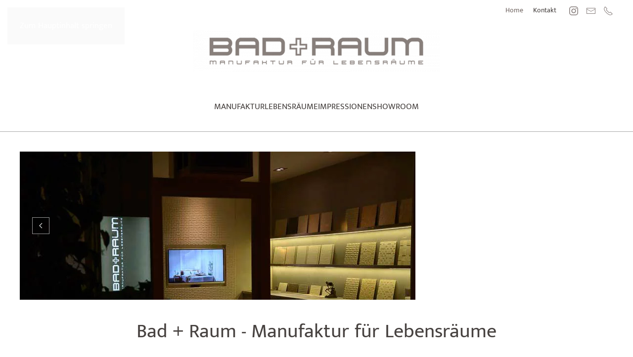

--- FILE ---
content_type: text/html; charset=utf-8
request_url: https://bad-raum.com/
body_size: 9522
content:
<!DOCTYPE html>
<html lang="de-de" dir="ltr">
    <head>
        <meta name="viewport" content="width=device-width, initial-scale=1">
        <link rel="icon" href="/images/elemente/favicon.ico" sizes="any">
                <link rel="apple-touch-icon" href="/images/elemente/icon_bad_und_raum.png">
        <meta charset="utf-8">
	<meta name="author" content="Maja Berger">
	<meta name="description" content="Ihr Spezialist in München für Badsanierung, Gestaltung von Wohn- und Geschäftsräumen, Praxen, Bars und Restaurants, Stores, Showrooms u.v.m. Wir beraten SIe gerne!">
	<meta name="generator" content="Joomla! - Open Source Content Management">
	<title>Bad + Raum München: Interior Design, Luxusbäder, Badsanierung</title>
	<link href="/favicon.ico" rel="icon" type="image/vnd.microsoft.icon">
<link href="/media/vendor/joomla-custom-elements/css/joomla-alert.min.css?0.4.1" rel="stylesheet">
	<link href="/media/system/css/joomla-fontawesome.min.css?4.5.33" rel="preload" as="style" onload="this.onload=null;this.rel='stylesheet'">
	<link href="/templates/yootheme/css/theme.9.css?1767087009" rel="stylesheet">
	<link href="/plugins/system/cookiespolicynotificationbar/assets/css/cpnb-style.min.css" rel="stylesheet" media="all">
	<link href="/plugins/system/cookiespolicynotificationbar/assets/css/balloon.min.css" rel="stylesheet" media="all">
	<style>

/* BEGIN: Cookies Policy Notification Bar - J! system plugin (Powered by: Web357.com) */
.cpnb-outer { border-color: rgba(32, 34, 38, 1); }
.cpnb-outer.cpnb-div-position-top { border-bottom-width: 1px; }
.cpnb-outer.cpnb-div-position-bottom { border-top-width: 1px; }
.cpnb-outer.cpnb-div-position-top-left, .cpnb-outer.cpnb-div-position-top-right, .cpnb-outer.cpnb-div-position-bottom-left, .cpnb-outer.cpnb-div-position-bottom-right { border-width: 1px; }
.cpnb-message { color: #f1f1f3; }
.cpnb-message a { color: #ffffff }
.cpnb-button, .cpnb-button-ok, .cpnb-m-enableAllButton { -webkit-border-radius: 4px; -moz-border-radius: 4px; border-radius: 4px; font-size: 12px; color: #ffffff; background-color: rgba(135, 126, 123, 1); }
.cpnb-button:hover, .cpnb-button:focus, .cpnb-button-ok:hover, .cpnb-button-ok:focus, .cpnb-m-enableAllButton:hover, .cpnb-m-enableAllButton:focus { color: #ffffff; background-color: rgba(166, 152, 148, 1); }
.cpnb-button-decline, .cpnb-button-delete, .cpnb-button-decline-modal, .cpnb-m-DeclineAllButton { color: #ffffff; background-color: rgba(135, 126, 123, 1); }
.cpnb-button-decline:hover, .cpnb-button-decline:focus, .cpnb-button-delete:hover, .cpnb-button-delete:focus, .cpnb-button-decline-modal:hover, .cpnb-button-decline-modal:focus, .cpnb-m-DeclineAllButton:hover, .cpnb-m-DeclineAllButton:focus { color: #ffffff; background-color: rgba(166, 152, 148, 1); }
.cpnb-button-cancel, .cpnb-button-reload, .cpnb-button-cancel-modal { color: #ffffff; background-color: rgba(135, 126, 123, 1); }
.cpnb-button-cancel:hover, .cpnb-button-cancel:focus, .cpnb-button-reload:hover, .cpnb-button-reload:focus, .cpnb-button-cancel-modal:hover, .cpnb-button-cancel-modal:focus { color: #ffffff; background-color: rgba(166, 152, 148, 1); }
.cpnb-button-settings, .cpnb-button-settings-modal { color: #ffffff; background-color: rgba(135, 126, 123, 1); }
.cpnb-button-settings:hover, .cpnb-button-settings:focus, .cpnb-button-settings-modal:hover, .cpnb-button-settings-modal:focus { color: #ffffff; background-color: rgba(166, 152, 148, 1); }
.cpnb-button-more-default, .cpnb-button-more-modal { color: #ffffff; background-color: rgba(135, 126, 123, 1); }
.cpnb-button-more-default:hover, .cpnb-button-more-modal:hover, .cpnb-button-more-default:focus, .cpnb-button-more-modal:focus { color: #ffffff; background-color: rgba(166, 152, 148, 1); }
.cpnb-m-SaveChangesButton { color: #ffffff; background-color: rgba(133, 199, 136, 1); }
.cpnb-m-SaveChangesButton:hover, .cpnb-m-SaveChangesButton:focus { color: #ffffff; background-color: rgba(96, 153, 100, 1); }
@media only screen and (max-width: 600px) {
.cpnb-left-menu-toggle::after, .cpnb-left-menu-toggle-button {
content: "Categories";
}
}
/* END: Cookies Policy Notification Bar - J! system plugin (Powered by: Web357.com) */
</style>
<script type="application/json" class="joomla-script-options new">{"joomla.jtext":{"ERROR":"Fehler","MESSAGE":"Nachricht","NOTICE":"Hinweis","WARNING":"Warnung","JCLOSE":"Schließen","JOK":"OK","JOPEN":"Öffnen"},"system.paths":{"root":"","rootFull":"https:\/\/bad-raum.com\/","base":"","baseFull":"https:\/\/bad-raum.com\/"},"csrf.token":"b64f6b78d89b1b57093514b469c95f4f"}</script>
	<script src="/media/system/js/core.min.js?a3d8f8"></script>
	<script src="/media/system/js/messages.min.js?9a4811" type="module"></script>
	<script src="/templates/yootheme/vendor/assets/uikit/dist/js/uikit.min.js?4.5.33"></script>
	<script src="/templates/yootheme/vendor/assets/uikit/dist/js/uikit-icons-juno.min.js?4.5.33"></script>
	<script src="/templates/yootheme/js/theme.js?4.5.33"></script>
	<script src="/plugins/system/cookiespolicynotificationbar/assets/js/cookies-policy-notification-bar.min.js"></script>
	<script src="/plugins/system/cleantalkantispam/js/ct-functions.js?1769690206"></script>
	<script src="https://moderate.cleantalk.org/ct-bot-detector-wrapper.js"></script>
	<script type="application/ld+json">{"@context":"https://schema.org","@graph":[{"@type":"Organization","@id":"https://bad-raum.com/#/schema/Organization/base","name":"BAD + RAUM","url":"https://bad-raum.com/"},{"@type":"WebSite","@id":"https://bad-raum.com/#/schema/WebSite/base","url":"https://bad-raum.com/","name":"BAD + RAUM","publisher":{"@id":"https://bad-raum.com/#/schema/Organization/base"}},{"@type":"WebPage","@id":"https://bad-raum.com/#/schema/WebPage/base","url":"https://bad-raum.com/","name":"Bad + Raum München: Interior Design, Luxusbäder, Badsanierung","description":"Ihr Spezialist in München für Badsanierung, Gestaltung von Wohn- und Geschäftsräumen, Praxen, Bars und Restaurants, Stores, Showrooms u.v.m. Wir beraten SIe gerne!","isPartOf":{"@id":"https://bad-raum.com/#/schema/WebSite/base"},"about":{"@id":"https://bad-raum.com/#/schema/Organization/base"},"inLanguage":"de-DE"},{"@type":"Article","@id":"https://bad-raum.com/#/schema/com_content/article/4","name":"Home","headline":"Home","inLanguage":"de-DE","isPartOf":{"@id":"https://bad-raum.com/#/schema/WebPage/base"}}]}</script>
	<script>window.yootheme ||= {}; var $theme = yootheme.theme = {"i18n":{"close":{"label":"Schlie\u00dfen"},"totop":{"label":"Zur\u00fcck nach oben"},"marker":{"label":"\u00d6ffnen"},"navbarToggleIcon":{"label":"Men\u00fc \u00f6ffnen"},"paginationPrevious":{"label":"Vorherige Seite"},"paginationNext":{"label":"N\u00e4chste Seite"},"searchIcon":{"toggle":"Suche \u00f6ffnen","submit":"Suche ausf\u00fchren"},"slider":{"next":"N\u00e4chste Folie","previous":"Vorherige Folie","slideX":"Folie %s","slideLabel":"%s von %s"},"slideshow":{"next":"N\u00e4chste Folie","previous":"Vorherige Folie","slideX":"Folie %s","slideLabel":"%s von %s"},"lightboxPanel":{"next":"N\u00e4chste Folie","previous":"Vorherige Folie","slideLabel":"%s von %s","close":"Schlie\u00dfen"}}};</script>
	<script>

// BEGIN: Cookies Policy Notification Bar - J! system plugin (Powered by: Web357.com)
var cpnb_config = {"w357_joomla_caching":1,"w357_position":"bottom-right","w357_show_close_x_icon":"1","w357_hide_after_time":"display_always","w357_duration":"60","w357_animate_duration":"1000","w357_limit":"0","w357_message":"\u003Ch2\u003E\u003Cfont color=white\u003ECookie-Zustimmung verwalten\u003C\/font\u003E\u003C\/h2\u003E\u003Cbr\/\u003EWir nutzen Cookies, um Inhalte und Funktion der Webseite vollständig abbilden zu können. Des weiteren erheben wir Daten, um die Seite für die Verwendung durch unsere Benutzer zu optimieren.","w357_display_ok_btn":"1","w357_buttonText":"Cookies akzeptieren","w357_display_decline_btn":"1","w357_buttonDeclineText":"Cookies ablehnen","w357_display_cancel_btn":"0","w357_buttonCancelText":"Schließen","w357_display_settings_btn":"1","w357_buttonSettingsText":"Einstellungen speichern","w357_buttonMoreText":"Weitere Informationen","w357_buttonMoreLink":"","w357_display_more_info_btn":"0","w357_fontColor":"#f1f1f3","w357_linkColor":"#ffffff","w357_fontSize":"12px","w357_backgroundColor":"rgba(50, 58, 69, 1)","w357_borderWidth":"1","w357_body_cover":"1","w357_overlay_state":"0","w357_overlay_color":"rgba(10, 10, 10, 0.3)","w357_height":"auto","w357_cookie_name":"cookiesDirective","w357_link_target":"_self","w357_popup_width":"800","w357_popup_height":"600","w357_customText":"\u003Ch1\u003EVereinbarung zur Verwendung von Cookies\u003C\/h1\u003E\r\n\u003Chr \/\u003E\r\n\u003Ch3\u003EAllgemeine Verwendung\u003C\/h3\u003E\r\n\u003Cp\u003EWir verwenden Cookies, Tracking Pixels und ähnliche Technologien auf unserer Website. Cookies sind kleine Dateien, die von uns erstellt und auf Ihrem Gerät gespeichert werden. Unsere Website verwendet Cookies, die von uns oder von Dritten zu verschiedenen Zwecken im Rahmen der Verwendung und Funktionalität einschließlich der Personalisierung unserer Website abgelegt werden. Es ist möglich, dass Cookies verwendet werden, um zu nachzuvollziehen, wie Sie die Website verwenden und so zielgerichtete Werbung anzuzeigen.\u003C\/p\u003E\r\n\u003Ch3\u003EDritt-Anbieter\u003C\/h3\u003E\r\n\u003Cp\u003EUnsere Website nutzt verschiedene Dienste von Dritt-Anbietern. Wenn Sie auf unserer Website sind, können diese Dienste anonyme Cookies im Browser des Benutzers ablegen und diese Cookies mit in der Cookie-Datei des Besuchers speichern. Im folgenden eine Liste einiger derartiger Dienste: Google, Facebook, Twitter, Adroll, MailChimp, Sucuri, Intercom und andere soziale Netzwerke, Anzeigen-Agenturen, Sicherheits-Software wie z.B. Firewalls, Datenanalyse-Unternehmen und Anbieter von Internetzugängen. Diese Dienste sammeln möglicherweise auch anonyme Identifizierungsmerkmale wie die IP-Adresse, den HTTP-Referrer, die eindeutige Geräte-Kennung und andere nicht-persönliche Informationen zur Identifizierung sowie Server Logfiles.\u003C\/p\u003E\r\n\u003Chr \/\u003E","w357_more_info_btn_type":"custom_text","w357_blockCookies":"1","w357_autoAcceptAfterScrolling":"0","w357_numOfScrolledPixelsBeforeAutoAccept":"300","w357_reloadPageAfterAccept":"0","w357_enableConfirmationAlerts":"0","w357_enableConfirmationAlertsForAcceptBtn":0,"w357_enableConfirmationAlertsForDeclineBtn":0,"w357_enableConfirmationAlertsForDeleteBtn":0,"w357_confirm_allow_msg":"Hiermit erlauben Sie, dass diese Website in diesem Browser Cookies setzen und verwenden darf. Sind Sie sicher, dass Sie diese Funktion aktivieren und erlauben möchten?","w357_confirm_delete_msg":"Hiermit löschen Sie die von dieser Website in diesem Browser gesetzen Cookies. Sind Sie sicher, dass Sie alle Cookies dieser Website deaktivieren und löschen möchten?","w357_show_in_iframes":"1","w357_shortcode_is_enabled_on_this_page":0,"w357_base_url":"https:\/\/bad-raum.com\/","w357_base_ajax_url":"https:\/\/bad-raum.com\/","w357_current_url":"https:\/\/bad-raum.com\/","w357_always_display":"0","w357_show_notification_bar":true,"w357_expiration_cookieSettings":"365","w357_expiration_cookieAccept":"365","w357_expiration_cookieDecline":"180","w357_expiration_cookieCancel":"3","w357_accept_button_class_notification_bar":"cpnb-accept-btn","w357_decline_button_class_notification_bar":"cpnb-decline-btn","w357_cancel_button_class_notification_bar":"cpnb-cancel-btn","w357_settings_button_class_notification_bar":"cpnb-settings-btn","w357_moreinfo_button_class_notification_bar":"cpnb-moreinfo-btn","w357_accept_button_class_notification_bar_modal_window":"cpnb-accept-btn-m","w357_decline_button_class_notification_bar_modal_window":"cpnb-decline-btn-m","w357_save_button_class_notification_bar_modal_window":"cpnb-save-btn-m","w357_buttons_ordering":"[\u0022ok\u0022,\u0022decline\u0022,\u0022cancel\u0022,\u0022settings\u0022,\u0022moreinfo\u0022]"};
// END: Cookies Policy Notification Bar - J! system plugin (Powered by: Web357.com)
</script>
	<script>

// BEGIN: Cookies Policy Notification Bar - J! system plugin (Powered by: Web357.com)
var cpnb_cookiesCategories = {"cookie_categories_group0":{"cookie_category_id":"required-cookies","cookie_category_name":"Essenzielle Cookies","cookie_category_description":"Die erforderlichen oder funktionalen Cookies beziehen sich auf die Funktionalität unserer Websites und ermöglichen es uns, den Service, den wir Ihnen über unsere Websites anbieten, zu verbessern, indem sie es Ihnen beispielsweise ermöglichen, Informationen über mehrere Seiten unserer Website hinweg zu übertragen, damit Sie diese nicht erneut eingeben müssen, oder indem sie Ihre Präferenzen erkennen, wenn Sie auf unsere Website zurückkehren.","cookie_category_checked_by_default":"2","cookie_category_status":"1"},"cookie_categories_group1":{"cookie_category_id":"analytical-cookies","cookie_category_name":"Statistik-Cookies","cookie_category_description":"Analytische Cookies ermöglichen es uns, die Anzahl der Besucher unserer Website zu erkennen und zu zählen, zu sehen, wie sich die Besucher auf der Website bewegen, wenn sie sie nutzen, und aufzuzeichnen, welche Inhalte die Betrachter ansehen und für welche sie sich interessieren. So können wir feststellen, wie häufig bestimmte Seiten und Anzeigen besucht werden und welche Bereiche unserer Website am beliebtesten sind. Dies hilft uns, den Service, den wir Ihnen anbieten, zu verbessern, indem wir sicherstellen, dass unsere Nutzer die Informationen finden, nach denen sie suchen, indem wir anonymisierte demografische Daten an Dritte weitergeben, um Werbung gezielter auf Sie auszurichten, und indem wir den Erfolg von Werbekampagnen auf unserer Website verfolgen.","cookie_category_checked_by_default":"1","cookie_category_status":"0"},"cookie_categories_group2":{"cookie_category_id":"social-media-cookies","cookie_category_name":"Social Media","cookie_category_description":"Diese Cookies ermöglichen es Ihnen, den Inhalt der Website mit sozialen Medienplattformen (z. B. Facebook, Twitter, Instagram) zu teilen. Wir haben keine Kontrolle über diese Cookies, da sie von den Social-Media-Plattformen selbst gesetzt werden.","cookie_category_checked_by_default":"1","cookie_category_status":"0"},"cookie_categories_group3":{"cookie_category_id":"targeted-advertising-cookies","cookie_category_name":"Marketing-Cookies","cookie_category_description":"Werbe- und Targeting-Cookies werden verwendet, um Ihnen Werbung zu liefern, die für Sie relevanter ist, aber auch, um die Anzahl der Anzeigen zu begrenzen und die Wirksamkeit einer Werbekampagne durch Verfolgung der Klicks der Nutzer zu ermitteln. Sie können auch die Sicherheit bei Transaktionen gewährleisten. Sie werden in der Regel von dritten Werbenetzwerken mit der Erlaubnis des Website-Betreibers platziert, können aber auch vom Betreiber selbst platziert werden. Sie können sich daran erinnern, dass Sie eine Website besucht haben, und diese Informationen können an andere Organisationen weitergegeben werden, auch an andere Werbetreibende. Sie können jedoch nicht feststellen, wer Sie sind, da die erfassten Daten niemals mit Ihrem Profil verknüpft werden.","cookie_category_checked_by_default":"0","cookie_category_status":"1"}};
// END: Cookies Policy Notification Bar - J! system plugin (Powered by: Web357.com)
</script>
	<script>

// BEGIN: Cookies Policy Notification Bar - J! system plugin (Powered by: Web357.com)
var cpnb_manager = {"w357_m_modalState":"1","w357_m_floatButtonState":"1","w357_m_floatButtonPosition":"bottom_left","w357_m_HashLink":"cookies","w357_m_modal_menuItemSelectedBgColor":"rgba(200, 200, 200, 1)","w357_m_saveChangesButtonColorAfterChange":"rgba(13, 92, 45, 1)","w357_m_floatButtonIconSrc":"https:\/\/bad-raum.com\/media\/plg_system_cookiespolicynotificationbar\/icons\/cpnb-cookies-manager-icon-1-64x64.png","w357_m_FloatButtonIconType":"image","w357_m_FloatButtonIconFontAwesomeName":"fas fa-cookie-bite","w357_m_FloatButtonIconFontAwesomeSize":"fa-lg","w357_m_FloatButtonIconFontAwesomeColor":"rgba(61, 47, 44, 0.84)","w357_m_FloatButtonIconUikitName":"cog","w357_m_FloatButtonIconUikitSize":"1","w357_m_FloatButtonIconUikitColor":"rgba(61, 47, 44, 0.84)","w357_m_floatButtonText":"Cookie Manager","w357_m_modalHeadingText":"Erweiterte Cookie Einstellungen","w357_m_checkboxText":"Aktiviert","w357_m_lockedText":"(Gesperrt)","w357_m_EnableAllButtonText":"Alle Cookies akzeptieren","w357_m_DeclineAllButtonText":"Nur essenzielle Cookies","w357_m_SaveChangesButtonText":"Einstellungen speichern","w357_m_confirmationAlertRequiredCookies":"Diese Cookies sind für diese Website unbedingt erforderlich. Sie können diese Kategorie von Cookies nicht deaktivieren. Vielen Dank für dein Verständnis!"};
// END: Cookies Policy Notification Bar - J! system plugin (Powered by: Web357.com)
</script>
	<script>
				const ctPublicData = {
					typeOfCookie: "simple_cookies"
				}
			</script>
	<script>var ct_setcookie = 1;</script>
	<script>ctSetCookie("ct_checkjs", "1026696471", "0");</script>

    </head>
    <body class="">

        <div class="uk-hidden-visually uk-notification uk-notification-top-left uk-width-auto">
            <div class="uk-notification-message">
                <a href="#tm-main" class="uk-link-reset">Zum Hauptinhalt springen</a>
            </div>
        </div>

        
        
        <div class="tm-page">

                        


<header class="tm-header-mobile uk-hidden@m">


    
        <div class="uk-navbar-container">

            <div class="uk-container uk-container-expand">
                <nav class="uk-navbar" uk-navbar="{&quot;align&quot;:&quot;left&quot;,&quot;container&quot;:&quot;.tm-header-mobile&quot;,&quot;boundary&quot;:&quot;.tm-header-mobile .uk-navbar-container&quot;}">

                    
                                        <div class="uk-navbar-center">

                                                    <a href="https://bad-raum.com/" aria-label="Zurück zur Startseite" class="uk-logo uk-navbar-item">
    <picture>
<source type="image/webp" srcset="/templates/yootheme/cache/f6/logo-f6e9293a.webp 500w, /templates/yootheme/cache/10/logo-1036a65f.webp 768w, /templates/yootheme/cache/61/logo-61e64282.webp 800w" sizes="(min-width: 500px) 500px">
<img alt="Bad + Raum" loading="eager" src="/templates/yootheme/cache/fe/logo-fec697c8.png" width="500" height="84">
</picture></a>
                        
                        
                    </div>
                    
                                        <div class="uk-navbar-right">

                        
                                                    <a uk-toggle href="#tm-dialog-mobile" class="uk-navbar-toggle">

        
        <div uk-navbar-toggle-icon></div>

        
    </a>
                        
                    </div>
                    
                </nav>
            </div>

        </div>

    



        <div id="tm-dialog-mobile" uk-offcanvas="container: true; overlay: true" mode="slide" flip>
        <div class="uk-offcanvas-bar uk-flex uk-flex-column">

                        <button class="uk-offcanvas-close uk-close-large" type="button" uk-close uk-toggle="cls: uk-close-large; mode: media; media: @s"></button>
            
                        <div class="uk-margin-auto-bottom">
                
<div class="uk-grid uk-child-width-1-1" uk-grid>    <div>
<div class="uk-panel" id="module-menu-dialog-mobile">

    
    
<ul class="uk-nav uk-nav-default">
    
	<li class="item-123"><a href="/manufaktur">Manufaktur </a></li>
	<li class="item-124"><a href="/lebensraeume">Lebensräume</a></li>
	<li class="item-125"><a href="/impressionen">Impressionen </a></li>
	<li class="item-126"><a href="/showroom">Showroom </a></li></ul>

</div>
</div>    <div>
<div class="uk-panel _menu" id="module-96">

    
    
<ul class="uk-nav uk-nav-default">
    
	<li class="item-101 uk-active"><a href="/">Home</a></li>
	<li class="item-128"><a href="/kontakt">Kontakt</a></li></ul>

</div>
</div>    <div>
<div class="uk-panel" id="module-99">

    
    
<div class="uk-margin-remove-last-child custom" ><p><a href="https://www.instagram.com/bad_raum/" target="_blank" rel="noopener"><img src="/images/elemente/instagram-icon.JPG" alt="instagram icon" /></a></p></div>

</div>
</div>    <div>
<div class="uk-panel" id="module-tm-4">

    
    <ul class="uk-grid uk-flex-inline uk-flex-middle uk-flex-nowrap uk-grid-small">                    <li><a href="https://www.facebook.com/Bad-Raum-178069112256602/" class="uk-preserve-width uk-icon-link" rel="noreferrer" target="_blank" aria-label="Link zu Facebook"><span uk-icon="icon: facebook;"></span></a></li>
                    <li><a href="https://www.instagram.com/bad_raum/" class="uk-preserve-width uk-icon-link" rel="noreferrer" target="_blank" aria-label="Link zu Instagram"><span uk-icon="icon: instagram;"></span></a></li>
                    <li><a href="mailto:info@bad-raum.com" class="uk-preserve-width uk-icon-link" rel="noreferrer" target="_blank" aria-label="E-Mail-Adresse"><span uk-icon="icon: mail;"></span></a></li>
                    <li><a href="tel:+498920061581" class="uk-preserve-width uk-icon-link" rel="noreferrer" target="_blank" aria-label="Telefonnummer"><span uk-icon="icon: receiver;"></span></a></li>
            </ul>
</div>
</div></div>
            </div>
            
            
        </div>
    </div>
    
    
    

</header>


<div class="tm-toolbar tm-toolbar-default uk-visible@m">
    <div class="uk-container uk-flex uk-flex-middle">

        
                <div class="uk-margin-auto-left">
            <div class="uk-grid-medium uk-child-width-auto uk-flex-middle" uk-grid="margin: uk-margin-small-top">
                <div>
<div class="uk-panel _menu" id="module-1">

    
    
<ul class="uk-subnav" uk-dropnav="{&quot;boundary&quot;:&quot;false&quot;,&quot;container&quot;:&quot;body&quot;}">
    
	<li class="item-101 uk-active"><a href="/">Home</a></li>
	<li class="item-128"><a href="/kontakt">Kontakt</a></li></ul>

</div>
</div><div>
<div class="uk-panel" id="module-tm-3">

    
    <ul class="uk-grid uk-flex-inline uk-flex-middle uk-flex-nowrap uk-grid-small">                    <li><a href="https://www.instagram.com/bad_raum/" class="uk-preserve-width uk-icon-link" rel="noreferrer" target="_blank" aria-label="Link zu Instagram"><span uk-icon="icon: instagram;"></span></a></li>
                    <li><a href="mailto:info@bad-raum.com" class="uk-preserve-width uk-icon-link" rel="noreferrer" target="_blank" aria-label="E-Mail-Adresse"><span uk-icon="icon: mail;"></span></a></li>
                    <li><a href="tel:+498920061581" class="uk-preserve-width uk-icon-link" rel="noreferrer" target="_blank" aria-label="Telefonnummer"><span uk-icon="icon: receiver;"></span></a></li>
            </ul>
</div>
</div>
            </div>
        </div>
        
    </div>
</div>

<header class="tm-header uk-visible@m">




        <div class="tm-headerbar-default tm-headerbar tm-headerbar-top">
        <div class="uk-container">

                            <div class="uk-flex uk-flex-center"><div><a href="https://bad-raum.com/" aria-label="Zurück zur Startseite" class="uk-logo">
    <picture>
<source type="image/webp" srcset="/templates/yootheme/cache/f6/logo-f6e9293a.webp 500w, /templates/yootheme/cache/10/logo-1036a65f.webp 768w, /templates/yootheme/cache/61/logo-61e64282.webp 800w" sizes="(min-width: 500px) 500px">
<img alt="Bad + Raum" loading="eager" src="/templates/yootheme/cache/fe/logo-fec697c8.png" width="500" height="84">
</picture></a></div></div>
            
            
        </div>
    </div>
    
    
                <div uk-sticky media="@m" show-on-up animation="uk-animation-slide-top" cls-active="uk-navbar-sticky" sel-target=".uk-navbar-container">
        
            <div class="uk-navbar-container">

                <div class="uk-container">
                    <nav class="uk-navbar" uk-navbar="{&quot;align&quot;:&quot;left&quot;,&quot;container&quot;:&quot;.tm-header &gt; [uk-sticky]&quot;,&quot;boundary&quot;:&quot;.tm-header .uk-navbar-container&quot;}">

                        
                        <div class="uk-navbar-center">

                                                            
<ul class="uk-navbar-nav">
    
	<li class="item-123"><a href="/manufaktur">Manufaktur </a></li>
	<li class="item-124"><a href="/lebensraeume">Lebensräume</a></li>
	<li class="item-125"><a href="/impressionen">Impressionen </a></li>
	<li class="item-126"><a href="/showroom">Showroom </a></li></ul>

                            
                        </div>

                        
                    </nav>
                </div>

            </div>

                </div>
        
    
    






</header>

            
            

            <main id="tm-main" >

                
                <div id="system-message-container" aria-live="polite"></div>

                <!-- Builder #page -->
<div class="uk-section-default uk-section uk-section-small">
    
        
        
        
            
                                <div class="uk-container">                
                    <div class="uk-grid tm-grid-expand uk-child-width-1-1 uk-grid-margin">
<div class="uk-width-1-1">
    
        
            
            
            
                
                    
<div class="uk-margin" uk-slideshow="minHeight: 300; autoplay: 1;">
    <div class="uk-position-relative">
        
            <div class="uk-slideshow-items">                
                    <div class="el-item">

    
        
            
                
<picture>
<source type="image/webp" srcset="/templates/yootheme/cache/ae/bad_raum_showroom-aed8995f.webp 768w, /templates/yootheme/cache/cf/bad_raum_showroom-cf5ea221.webp 799w, /templates/yootheme/cache/42/bad_raum_showroom-42f88c2f.webp 800w" sizes="(max-aspect-ratio: 800/534) 150vh">
<img src="/templates/yootheme/cache/7f/bad_raum_showroom-7fb25f2b.jpeg" width="800" height="534" alt loading="lazy" class="el-image" uk-cover>
</picture>
            
        
        
        
    
</div>
                
                    <div class="el-item">

    
        
            
                
<picture>
<source type="image/webp" srcset="/templates/yootheme/cache/2a/badewanne_nische-2a4b8026.webp 768w, /templates/yootheme/cache/5a/badewanne_nische-5a9e4f95.webp 800w" sizes="(max-aspect-ratio: 800/533) 150vh">
<img src="/templates/yootheme/cache/90/badewanne_nische-903b33eb.jpeg" width="800" height="533" alt loading="lazy" class="el-image" uk-cover>
</picture>
            
        
        
        
    
</div>
                
                    <div class="el-item">

    
        
            
                
<picture>
<source type="image/webp" srcset="/templates/yootheme/cache/a6/besprechungstisch-a6756ca8.webp 768w, /templates/yootheme/cache/c7/besprechungstisch-c7f357d6.webp 799w, /templates/yootheme/cache/a8/besprechungstisch-a849a98a.webp 800w" sizes="(max-aspect-ratio: 800/534) 150vh">
<img src="/templates/yootheme/cache/0a/besprechungstisch-0a777898.jpeg" width="800" height="534" alt loading="lazy" class="el-image" uk-cover>
</picture>
            
        
        
        
    
</div>
                
                    <div class="el-item">

    
        
            
                
<picture>
<source type="image/webp" srcset="/templates/yootheme/cache/d4/bodengleiche_dusche-d46f9480.webp 768w, /templates/yootheme/cache/8d/bodengleiche_dusche-8d7c77a3.webp 800w" sizes="(max-aspect-ratio: 800/533) 150vh">
<img src="/templates/yootheme/cache/54/bodengleiche_dusche-54f4d7ff.jpeg" width="800" height="533" alt loading="lazy" class="el-image" uk-cover>
</picture>
            
        
        
        
    
</div>
                
                    <div class="el-item">

    
        
            
                
<picture>
<source type="image/webp" srcset="/templates/yootheme/cache/32/masterbad_fugenlos-3220c815.webp 768w, /templates/yootheme/cache/90/masterbad_fugenlos-906519cc.webp 800w" sizes="(max-aspect-ratio: 800/533) 150vh">
<img src="/templates/yootheme/cache/a8/masterbad_fugenlos-a855857d.jpeg" width="800" height="533" alt loading="lazy" class="el-image" uk-cover>
</picture>
            
        
        
        
    
</div>
                
                    <div class="el-item">

    
        
            
                
<picture>
<source type="image/webp" srcset="/templates/yootheme/cache/61/glasmosaik_kopfbrause-61c53920.webp 768w, /templates/yootheme/cache/23/glasmosaik_kopfbrause-23177c6b.webp 800w" sizes="(max-aspect-ratio: 800/533) 150vh">
<img src="/templates/yootheme/cache/b9/glasmosaik_kopfbrause-b99a4c6a.jpeg" width="800" height="533" alt loading="lazy" class="el-image" uk-cover>
</picture>
            
        
        
        
    
</div>
                
                    <div class="el-item">

    
        
            
                
<picture>
<source type="image/webp" srcset="/templates/yootheme/cache/18/ecocarat_vele-1892b270.webp 768w, /templates/yootheme/cache/79/ecocarat_vele-7914890e.webp 799w, /templates/yootheme/cache/ac/ecocarat_vele-ac5ddd81.webp 800w" sizes="(max-aspect-ratio: 800/534) 150vh">
<img src="/templates/yootheme/cache/ee/ecocarat_vele-ee96aa5b.jpeg" width="800" height="534" alt loading="lazy" class="el-image" uk-cover>
</picture>
            
        
        
        
    
</div>
                
                    <div class="el-item">

    
        
            
                
<picture>
<source type="image/webp" srcset="/templates/yootheme/cache/3f/duscharmatur-3fc05249.webp 768w, /templates/yootheme/cache/9a/duscharmatur-9aaf0047.webp 800w" sizes="(max-aspect-ratio: 800/533) 150vh">
<img src="/templates/yootheme/cache/52/duscharmatur-527cef05.jpeg" width="800" height="533" alt loading="lazy" class="el-image" uk-cover>
</picture>
            
        
        
        
    
</div>
                
                    <div class="el-item">

    
        
            
                
<picture>
<source type="image/webp" srcset="/templates/yootheme/cache/87/masterbad-8711052e.webp 768w, /templates/yootheme/cache/33/masterbad-33a76029.webp 800w" sizes="(max-aspect-ratio: 800/533) 150vh">
<img src="/templates/yootheme/cache/d4/masterbad-d44fc99d.jpeg" width="800" height="533" alt loading="lazy" class="el-image" uk-cover>
</picture>
            
        
        
        
    
</div>
                
                    <div class="el-item">

    
        
            
                
<picture>
<source type="image/webp" srcset="/templates/yootheme/cache/f6/tresen_betonoptik-f68b1067.webp 768w, /templates/yootheme/cache/36/tresen_betonoptik-3685d12c.webp 800w" sizes="(max-aspect-ratio: 800/533) 150vh">
<img src="/templates/yootheme/cache/68/tresen_betonoptik-68d392dc.jpeg" width="800" height="533" alt loading="lazy" class="el-image" uk-cover>
</picture>
            
        
        
        
    
</div>
                
                    <div class="el-item">

    
        
            
                
<picture>
<source type="image/webp" srcset="/templates/yootheme/cache/e0/waschtisch_armatur-e0c3658a.webp 768w, /templates/yootheme/cache/7e/waschtisch_armatur-7e451668.webp 800w" sizes="(max-aspect-ratio: 800/533) 150vh">
<img src="/templates/yootheme/cache/65/waschtisch_armatur-65647dd0.jpeg" width="800" height="533" alt loading="lazy" class="el-image" uk-cover>
</picture>
            
        
        
        
    
</div>
                
                    <div class="el-item">

    
        
            
                
<picture>
<source type="image/webp" srcset="/templates/yootheme/cache/d2/waschtisch_betonoptik-d2cc21ee.webp 768w, /templates/yootheme/cache/b3/waschtisch_betonoptik-b34a1a90.webp 799w, /templates/yootheme/cache/a1/waschtisch_betonoptik-a1314ce2.webp 800w" sizes="(max-aspect-ratio: 800/534) 150vh">
<img src="/templates/yootheme/cache/08/waschtisch_betonoptik-0893b50f.jpeg" width="800" height="534" alt loading="lazy" class="el-image" uk-cover>
</picture>
            
        
        
        
    
</div>
                
                    <div class="el-item">

    
        
            
                
<picture>
<source type="image/webp" srcset="/templates/yootheme/cache/51/wc_betonoptik-51349bc6.webp 768w, /templates/yootheme/cache/30/wc_betonoptik-30b2a0b8.webp 799w, /templates/yootheme/cache/e5/wc_betonoptik-e50d2523.webp 800w" sizes="(max-aspect-ratio: 800/534) 150vh">
<img src="/templates/yootheme/cache/f0/wc_betonoptik-f0d1e1ce.jpeg" width="800" height="534" alt loading="lazy" class="el-image" uk-cover>
</picture>
            
        
        
        
    
</div>
                
                    <div class="el-item">

    
        
            
                
<picture>
<source type="image/webp" srcset="/templates/yootheme/cache/48/waschtisch-4870e2f6.webp 768w, /templates/yootheme/cache/51/waschtisch-51636992.webp 800w" sizes="(max-aspect-ratio: 800/533) 150vh">
<img src="/templates/yootheme/cache/ba/waschtisch-ba55aa21.jpeg" width="800" height="533" alt loading="lazy" class="el-image" uk-cover>
</picture>
            
        
        
        
    
</div>
                
                    <div class="el-item">

    
        
            
                
<picture>
<source type="image/webp" srcset="/templates/yootheme/cache/69/waschtisch_handtuchheizkoerper-69d692ce.webp 768w, /templates/yootheme/cache/8b/waschtisch_handtuchheizkoerper-8b1c025f.webp 800w" sizes="(max-aspect-ratio: 800/533) 150vh">
<img src="/templates/yootheme/cache/85/waschtisch_handtuchheizkoerper-85e26243.jpeg" width="800" height="533" alt loading="lazy" class="el-image" uk-cover>
</picture>
            
        
        
        
    
</div>
                            </div>
        
                

    <div class="uk-visible@s uk-position-medium uk-position-center-left" uk-inverse>    <a class="el-slidenav" href="#" uk-slidenav-previous uk-slideshow-item="previous"></a>    </div>
    <div class="uk-visible@s uk-position-medium uk-position-center-right" uk-inverse>    <a class="el-slidenav" href="#" uk-slidenav-next uk-slideshow-item="next"></a>    </div>
        
        
    </div>
    
</div>
                
            
        
    
</div></div><div class="uk-grid tm-grid-expand uk-child-width-1-1 uk-grid-margin">
<div class="uk-width-1-1">
    
        
            
            
            
                
                    
<h1 class="uk-text-center">        Bad + Raum - Manufaktur für Lebensräume    </h1><div class="uk-panel uk-margin uk-text-center"><p>Als Generalunternehmer bieten wir Ihnen für Ihre Projekte (Badsanierung, Gestaltung von Wohn- und Geschäftsräumen, Praxen, Bars und Restaurants, Stores, Showrooms u.v.m.) unabhängige Beratung, Planung und Visualisierung ebenso wie deren kundenorientierte, transparente und belastungsarme Realisierung.</p>
<p>Erfahren Sie auf den folgenden Seiten mehr über unsere Unternehmensphilosophie und ihre praktische Umsetzung - oder kontaktieren Sie uns direkt für ein unverbindliches erstes Gespräch. Wir sind gespannt auf Ihr Projekt!</p></div>
                
            
        
    
</div></div>
                                </div>                
            
        
    
</div>
<div class="uk-section-default uk-section uk-section-small">
    
        
        
        
            
                                <div class="uk-container">                
                    <div class="uk-grid tm-grid-expand uk-child-width-1-1 uk-grid-margin">
<div class="uk-width-1-1">
    
        
            
            
            
                
                    
<div class="uk-margin uk-text-center">
        <picture>
<source type="image/webp" srcset="/templates/yootheme/cache/d9/icon_bad_und_raum-d9dbaf27.webp 180w, /templates/yootheme/cache/b8/icon_bad_und_raum-b86ec8f2.webp 360w" sizes="(min-width: 180px) 180px">
<img src="/templates/yootheme/cache/c6/icon_bad_und_raum-c6fd7662.png" width="180" height="180" class="el-image" alt="Logo Bad +Raum" loading="lazy">
</picture>    
    
</div>
                
            
        
    
</div></div>
                                </div>                
            
        
    
</div>

                
            </main>

            
<div class="tm-bottom uk-section-primary uk-section uk-section-small">

    
        
        
        
            
                
<div class="uk-grid uk-child-width-expand@m uk-grid-divider" uk-grid>    <div>
<div class="uk-card uk-card-body uk-card-primary" id="module-91">

    
    
<div class="uk-margin-remove-last-child custom" ><h3 class="module-title" style="text-align: left;">Über Bad + Raum</h3>
<p style="text-align: left;">Bad + Raum ist Ihr unabhängiger Partner für Innenausbau, Badsanierungen und Gestaltung von exklusiven Wohn- und Geschäftsräumen in München und Umgebung.</p></div>

</div>
</div>    <div>
<div class="uk-card uk-card-body uk-card-primary" id="module-93">

    
    
<div class="uk-margin-remove-last-child custom" ><h3>Planung</h3>
<p>Individuelle, kompetente Beratung - von der ersten Idee bis zur fertigen Planung (auch als 3D-Visualisierung). Vor Ort in Ihrem Objekt und bei uns im <a href="/showroom">Showroom</a> in der Münchner Maxvorstadt.</p></div>

</div>
</div>    <div>
<div class="uk-card uk-card-body uk-card-primary" id="module-94">

    
    
<div class="uk-margin-remove-last-child custom" ><h3>Realisierung</h3>
<p>Belastungsarme und zuverlässige, gewerksübergreifende Umsetzung. Transparenz über den Projektfortschritt und schnelle Reaktion auf veränderte Bedingungen oder Kundenwünsche.</p></div>

</div>
</div>    <div class="uk-width-1-1@m">
<div class="uk-card uk-card-body uk-card-primary" id="module-97">

    
    
<div class="uk-margin-remove-last-child custom" ><h1 style="text-align: left;"><img style="margin-right: 100px; margin-bottom: 20px; float: left;" src="/images/elemente/BR_Lageplan.jpg" alt="BR Lageplan" width="228" height="339" />Bad + Raum</h1>
<p style="text-align: left;">Amalienstr. 89<br />Amalienpassage/Türkenhof<br />80799 München<br />Germany</p>
<p style="text-align: left;">Tel.: +49 (0)89 – 2006 1581<br /> Fax: +49 (0)89 – 2006 1587</p>
<p style="text-align: left;">E-Mail: <span id="cloak356b9b66a74e350b4691794951139362"><span id="cloak14f07e6d6d4baa76aecc4e8e72966bda"><a href="mailto:info@bad-raum.com">info@bad-raum.com</a></span></span><br /> Web: <a href="http://www.bad-raum.com">www.bad-raum.com</a></p></div>

</div>
</div>    <div class="uk-width-1-1@m">
<div class="uk-card uk-card-body uk-card-primary _menu" id="module-95">

    
    
<ul class="uk-subnav" uk-dropnav="{&quot;boundary&quot;:&quot;false&quot;,&quot;container&quot;:&quot;body&quot;}">
    
	<li class="item-129"><a href="/impressum">Impressum</a></li>
	<li class="item-131"><a href="/datenschutzerklaerung">Datenschutzerklärung</a></li>
	<li class="item-130"><a href="/sitemap?view=html&amp;id=1">Sitemap</a></li></ul>

</div>
</div></div>
            
        
    
</div>


            
        </div>

        
        

    </body>
</html>
